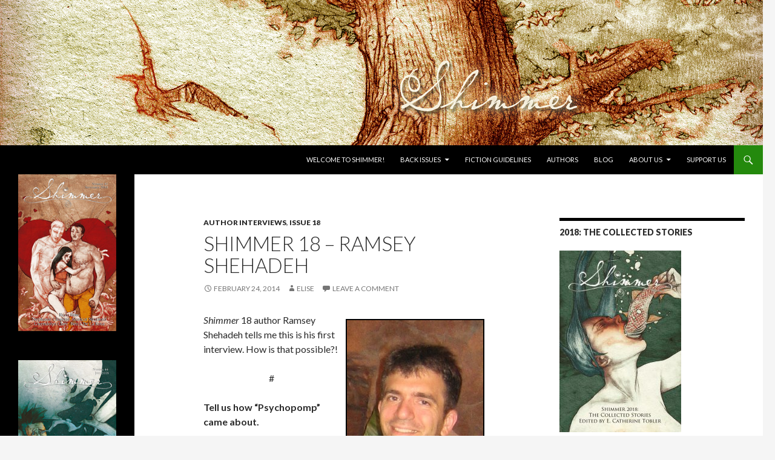

--- FILE ---
content_type: text/html; charset=UTF-8
request_url: https://www.shimmerzine.com/2014/02/24/shimmer-18-ramsey-shehadeh/
body_size: 11883
content:
<!DOCTYPE html>
<!--[if IE 7]>
<html class="ie ie7" lang="en-US">
<![endif]-->
<!--[if IE 8]>
<html class="ie ie8" lang="en-US">
<![endif]-->
<!--[if !(IE 7) & !(IE 8)]><!-->
<html lang="en-US">
<!--<![endif]-->
<head>
	<meta charset="UTF-8">
	<meta name="viewport" content="width=device-width">
	<title>Shimmer 18 &#8211; Ramsey Shehadeh | Shimmer</title>
	<link rel="profile" href="https://gmpg.org/xfn/11">
	<link rel="pingback" href="https://www.shimmerzine.com/xmlrpc.php">
	<!--[if lt IE 9]>
	<script src="https://www.shimmerzine.com/wp-content/themes/twentyfourteen/js/html5.js?ver=3.7.0"></script>
	<![endif]-->
	<meta name='robots' content='max-image-preview:large' />
<link rel='dns-prefetch' href='//fonts.googleapis.com' />
<link rel='dns-prefetch' href='//s.w.org' />
<link href='https://fonts.gstatic.com' crossorigin rel='preconnect' />
<link rel="alternate" type="application/rss+xml" title="Shimmer &raquo; Feed" href="https://www.shimmerzine.com/feed/" />
<link rel="alternate" type="application/rss+xml" title="Shimmer &raquo; Comments Feed" href="https://www.shimmerzine.com/comments/feed/" />
<link rel="alternate" type="application/rss+xml" title="Shimmer &raquo; Shimmer 18 &#8211; Ramsey Shehadeh Comments Feed" href="https://www.shimmerzine.com/2014/02/24/shimmer-18-ramsey-shehadeh/feed/" />
<script>
window._wpemojiSettings = {"baseUrl":"https:\/\/s.w.org\/images\/core\/emoji\/14.0.0\/72x72\/","ext":".png","svgUrl":"https:\/\/s.w.org\/images\/core\/emoji\/14.0.0\/svg\/","svgExt":".svg","source":{"concatemoji":"https:\/\/www.shimmerzine.com\/wp-includes\/js\/wp-emoji-release.min.js?ver=6.0"}};
/*! This file is auto-generated */
!function(e,a,t){var n,r,o,i=a.createElement("canvas"),p=i.getContext&&i.getContext("2d");function s(e,t){var a=String.fromCharCode,e=(p.clearRect(0,0,i.width,i.height),p.fillText(a.apply(this,e),0,0),i.toDataURL());return p.clearRect(0,0,i.width,i.height),p.fillText(a.apply(this,t),0,0),e===i.toDataURL()}function c(e){var t=a.createElement("script");t.src=e,t.defer=t.type="text/javascript",a.getElementsByTagName("head")[0].appendChild(t)}for(o=Array("flag","emoji"),t.supports={everything:!0,everythingExceptFlag:!0},r=0;r<o.length;r++)t.supports[o[r]]=function(e){if(!p||!p.fillText)return!1;switch(p.textBaseline="top",p.font="600 32px Arial",e){case"flag":return s([127987,65039,8205,9895,65039],[127987,65039,8203,9895,65039])?!1:!s([55356,56826,55356,56819],[55356,56826,8203,55356,56819])&&!s([55356,57332,56128,56423,56128,56418,56128,56421,56128,56430,56128,56423,56128,56447],[55356,57332,8203,56128,56423,8203,56128,56418,8203,56128,56421,8203,56128,56430,8203,56128,56423,8203,56128,56447]);case"emoji":return!s([129777,127995,8205,129778,127999],[129777,127995,8203,129778,127999])}return!1}(o[r]),t.supports.everything=t.supports.everything&&t.supports[o[r]],"flag"!==o[r]&&(t.supports.everythingExceptFlag=t.supports.everythingExceptFlag&&t.supports[o[r]]);t.supports.everythingExceptFlag=t.supports.everythingExceptFlag&&!t.supports.flag,t.DOMReady=!1,t.readyCallback=function(){t.DOMReady=!0},t.supports.everything||(n=function(){t.readyCallback()},a.addEventListener?(a.addEventListener("DOMContentLoaded",n,!1),e.addEventListener("load",n,!1)):(e.attachEvent("onload",n),a.attachEvent("onreadystatechange",function(){"complete"===a.readyState&&t.readyCallback()})),(e=t.source||{}).concatemoji?c(e.concatemoji):e.wpemoji&&e.twemoji&&(c(e.twemoji),c(e.wpemoji)))}(window,document,window._wpemojiSettings);
</script>
<style>
img.wp-smiley,
img.emoji {
	display: inline !important;
	border: none !important;
	box-shadow: none !important;
	height: 1em !important;
	width: 1em !important;
	margin: 0 0.07em !important;
	vertical-align: -0.1em !important;
	background: none !important;
	padding: 0 !important;
}
</style>
	<link rel='stylesheet' id='wp-block-library-css'  href='https://www.shimmerzine.com/wp-includes/css/dist/block-library/style.min.css?ver=6.0' media='all' />
<style id='wp-block-library-theme-inline-css'>
.wp-block-audio figcaption{color:#555;font-size:13px;text-align:center}.is-dark-theme .wp-block-audio figcaption{color:hsla(0,0%,100%,.65)}.wp-block-code{border:1px solid #ccc;border-radius:4px;font-family:Menlo,Consolas,monaco,monospace;padding:.8em 1em}.wp-block-embed figcaption{color:#555;font-size:13px;text-align:center}.is-dark-theme .wp-block-embed figcaption{color:hsla(0,0%,100%,.65)}.blocks-gallery-caption{color:#555;font-size:13px;text-align:center}.is-dark-theme .blocks-gallery-caption{color:hsla(0,0%,100%,.65)}.wp-block-image figcaption{color:#555;font-size:13px;text-align:center}.is-dark-theme .wp-block-image figcaption{color:hsla(0,0%,100%,.65)}.wp-block-pullquote{border-top:4px solid;border-bottom:4px solid;margin-bottom:1.75em;color:currentColor}.wp-block-pullquote__citation,.wp-block-pullquote cite,.wp-block-pullquote footer{color:currentColor;text-transform:uppercase;font-size:.8125em;font-style:normal}.wp-block-quote{border-left:.25em solid;margin:0 0 1.75em;padding-left:1em}.wp-block-quote cite,.wp-block-quote footer{color:currentColor;font-size:.8125em;position:relative;font-style:normal}.wp-block-quote.has-text-align-right{border-left:none;border-right:.25em solid;padding-left:0;padding-right:1em}.wp-block-quote.has-text-align-center{border:none;padding-left:0}.wp-block-quote.is-large,.wp-block-quote.is-style-large,.wp-block-quote.is-style-plain{border:none}.wp-block-search .wp-block-search__label{font-weight:700}:where(.wp-block-group.has-background){padding:1.25em 2.375em}.wp-block-separator.has-css-opacity{opacity:.4}.wp-block-separator{border:none;border-bottom:2px solid;margin-left:auto;margin-right:auto}.wp-block-separator.has-alpha-channel-opacity{opacity:1}.wp-block-separator:not(.is-style-wide):not(.is-style-dots){width:100px}.wp-block-separator.has-background:not(.is-style-dots){border-bottom:none;height:1px}.wp-block-separator.has-background:not(.is-style-wide):not(.is-style-dots){height:2px}.wp-block-table thead{border-bottom:3px solid}.wp-block-table tfoot{border-top:3px solid}.wp-block-table td,.wp-block-table th{padding:.5em;border:1px solid;word-break:normal}.wp-block-table figcaption{color:#555;font-size:13px;text-align:center}.is-dark-theme .wp-block-table figcaption{color:hsla(0,0%,100%,.65)}.wp-block-video figcaption{color:#555;font-size:13px;text-align:center}.is-dark-theme .wp-block-video figcaption{color:hsla(0,0%,100%,.65)}.wp-block-template-part.has-background{padding:1.25em 2.375em;margin-top:0;margin-bottom:0}
</style>
<style id='global-styles-inline-css'>
body{--wp--preset--color--black: #000;--wp--preset--color--cyan-bluish-gray: #abb8c3;--wp--preset--color--white: #fff;--wp--preset--color--pale-pink: #f78da7;--wp--preset--color--vivid-red: #cf2e2e;--wp--preset--color--luminous-vivid-orange: #ff6900;--wp--preset--color--luminous-vivid-amber: #fcb900;--wp--preset--color--light-green-cyan: #7bdcb5;--wp--preset--color--vivid-green-cyan: #00d084;--wp--preset--color--pale-cyan-blue: #8ed1fc;--wp--preset--color--vivid-cyan-blue: #0693e3;--wp--preset--color--vivid-purple: #9b51e0;--wp--preset--color--green: #24890d;--wp--preset--color--dark-gray: #2b2b2b;--wp--preset--color--medium-gray: #767676;--wp--preset--color--light-gray: #f5f5f5;--wp--preset--gradient--vivid-cyan-blue-to-vivid-purple: linear-gradient(135deg,rgba(6,147,227,1) 0%,rgb(155,81,224) 100%);--wp--preset--gradient--light-green-cyan-to-vivid-green-cyan: linear-gradient(135deg,rgb(122,220,180) 0%,rgb(0,208,130) 100%);--wp--preset--gradient--luminous-vivid-amber-to-luminous-vivid-orange: linear-gradient(135deg,rgba(252,185,0,1) 0%,rgba(255,105,0,1) 100%);--wp--preset--gradient--luminous-vivid-orange-to-vivid-red: linear-gradient(135deg,rgba(255,105,0,1) 0%,rgb(207,46,46) 100%);--wp--preset--gradient--very-light-gray-to-cyan-bluish-gray: linear-gradient(135deg,rgb(238,238,238) 0%,rgb(169,184,195) 100%);--wp--preset--gradient--cool-to-warm-spectrum: linear-gradient(135deg,rgb(74,234,220) 0%,rgb(151,120,209) 20%,rgb(207,42,186) 40%,rgb(238,44,130) 60%,rgb(251,105,98) 80%,rgb(254,248,76) 100%);--wp--preset--gradient--blush-light-purple: linear-gradient(135deg,rgb(255,206,236) 0%,rgb(152,150,240) 100%);--wp--preset--gradient--blush-bordeaux: linear-gradient(135deg,rgb(254,205,165) 0%,rgb(254,45,45) 50%,rgb(107,0,62) 100%);--wp--preset--gradient--luminous-dusk: linear-gradient(135deg,rgb(255,203,112) 0%,rgb(199,81,192) 50%,rgb(65,88,208) 100%);--wp--preset--gradient--pale-ocean: linear-gradient(135deg,rgb(255,245,203) 0%,rgb(182,227,212) 50%,rgb(51,167,181) 100%);--wp--preset--gradient--electric-grass: linear-gradient(135deg,rgb(202,248,128) 0%,rgb(113,206,126) 100%);--wp--preset--gradient--midnight: linear-gradient(135deg,rgb(2,3,129) 0%,rgb(40,116,252) 100%);--wp--preset--duotone--dark-grayscale: url('#wp-duotone-dark-grayscale');--wp--preset--duotone--grayscale: url('#wp-duotone-grayscale');--wp--preset--duotone--purple-yellow: url('#wp-duotone-purple-yellow');--wp--preset--duotone--blue-red: url('#wp-duotone-blue-red');--wp--preset--duotone--midnight: url('#wp-duotone-midnight');--wp--preset--duotone--magenta-yellow: url('#wp-duotone-magenta-yellow');--wp--preset--duotone--purple-green: url('#wp-duotone-purple-green');--wp--preset--duotone--blue-orange: url('#wp-duotone-blue-orange');--wp--preset--font-size--small: 13px;--wp--preset--font-size--medium: 20px;--wp--preset--font-size--large: 36px;--wp--preset--font-size--x-large: 42px;}.has-black-color{color: var(--wp--preset--color--black) !important;}.has-cyan-bluish-gray-color{color: var(--wp--preset--color--cyan-bluish-gray) !important;}.has-white-color{color: var(--wp--preset--color--white) !important;}.has-pale-pink-color{color: var(--wp--preset--color--pale-pink) !important;}.has-vivid-red-color{color: var(--wp--preset--color--vivid-red) !important;}.has-luminous-vivid-orange-color{color: var(--wp--preset--color--luminous-vivid-orange) !important;}.has-luminous-vivid-amber-color{color: var(--wp--preset--color--luminous-vivid-amber) !important;}.has-light-green-cyan-color{color: var(--wp--preset--color--light-green-cyan) !important;}.has-vivid-green-cyan-color{color: var(--wp--preset--color--vivid-green-cyan) !important;}.has-pale-cyan-blue-color{color: var(--wp--preset--color--pale-cyan-blue) !important;}.has-vivid-cyan-blue-color{color: var(--wp--preset--color--vivid-cyan-blue) !important;}.has-vivid-purple-color{color: var(--wp--preset--color--vivid-purple) !important;}.has-black-background-color{background-color: var(--wp--preset--color--black) !important;}.has-cyan-bluish-gray-background-color{background-color: var(--wp--preset--color--cyan-bluish-gray) !important;}.has-white-background-color{background-color: var(--wp--preset--color--white) !important;}.has-pale-pink-background-color{background-color: var(--wp--preset--color--pale-pink) !important;}.has-vivid-red-background-color{background-color: var(--wp--preset--color--vivid-red) !important;}.has-luminous-vivid-orange-background-color{background-color: var(--wp--preset--color--luminous-vivid-orange) !important;}.has-luminous-vivid-amber-background-color{background-color: var(--wp--preset--color--luminous-vivid-amber) !important;}.has-light-green-cyan-background-color{background-color: var(--wp--preset--color--light-green-cyan) !important;}.has-vivid-green-cyan-background-color{background-color: var(--wp--preset--color--vivid-green-cyan) !important;}.has-pale-cyan-blue-background-color{background-color: var(--wp--preset--color--pale-cyan-blue) !important;}.has-vivid-cyan-blue-background-color{background-color: var(--wp--preset--color--vivid-cyan-blue) !important;}.has-vivid-purple-background-color{background-color: var(--wp--preset--color--vivid-purple) !important;}.has-black-border-color{border-color: var(--wp--preset--color--black) !important;}.has-cyan-bluish-gray-border-color{border-color: var(--wp--preset--color--cyan-bluish-gray) !important;}.has-white-border-color{border-color: var(--wp--preset--color--white) !important;}.has-pale-pink-border-color{border-color: var(--wp--preset--color--pale-pink) !important;}.has-vivid-red-border-color{border-color: var(--wp--preset--color--vivid-red) !important;}.has-luminous-vivid-orange-border-color{border-color: var(--wp--preset--color--luminous-vivid-orange) !important;}.has-luminous-vivid-amber-border-color{border-color: var(--wp--preset--color--luminous-vivid-amber) !important;}.has-light-green-cyan-border-color{border-color: var(--wp--preset--color--light-green-cyan) !important;}.has-vivid-green-cyan-border-color{border-color: var(--wp--preset--color--vivid-green-cyan) !important;}.has-pale-cyan-blue-border-color{border-color: var(--wp--preset--color--pale-cyan-blue) !important;}.has-vivid-cyan-blue-border-color{border-color: var(--wp--preset--color--vivid-cyan-blue) !important;}.has-vivid-purple-border-color{border-color: var(--wp--preset--color--vivid-purple) !important;}.has-vivid-cyan-blue-to-vivid-purple-gradient-background{background: var(--wp--preset--gradient--vivid-cyan-blue-to-vivid-purple) !important;}.has-light-green-cyan-to-vivid-green-cyan-gradient-background{background: var(--wp--preset--gradient--light-green-cyan-to-vivid-green-cyan) !important;}.has-luminous-vivid-amber-to-luminous-vivid-orange-gradient-background{background: var(--wp--preset--gradient--luminous-vivid-amber-to-luminous-vivid-orange) !important;}.has-luminous-vivid-orange-to-vivid-red-gradient-background{background: var(--wp--preset--gradient--luminous-vivid-orange-to-vivid-red) !important;}.has-very-light-gray-to-cyan-bluish-gray-gradient-background{background: var(--wp--preset--gradient--very-light-gray-to-cyan-bluish-gray) !important;}.has-cool-to-warm-spectrum-gradient-background{background: var(--wp--preset--gradient--cool-to-warm-spectrum) !important;}.has-blush-light-purple-gradient-background{background: var(--wp--preset--gradient--blush-light-purple) !important;}.has-blush-bordeaux-gradient-background{background: var(--wp--preset--gradient--blush-bordeaux) !important;}.has-luminous-dusk-gradient-background{background: var(--wp--preset--gradient--luminous-dusk) !important;}.has-pale-ocean-gradient-background{background: var(--wp--preset--gradient--pale-ocean) !important;}.has-electric-grass-gradient-background{background: var(--wp--preset--gradient--electric-grass) !important;}.has-midnight-gradient-background{background: var(--wp--preset--gradient--midnight) !important;}.has-small-font-size{font-size: var(--wp--preset--font-size--small) !important;}.has-medium-font-size{font-size: var(--wp--preset--font-size--medium) !important;}.has-large-font-size{font-size: var(--wp--preset--font-size--large) !important;}.has-x-large-font-size{font-size: var(--wp--preset--font-size--x-large) !important;}
</style>
<link rel='stylesheet' id='contact-form-7-css'  href='https://www.shimmerzine.com/wp-content/plugins/contact-form-7/includes/css/styles.css?ver=5.5.6.1' media='all' />
<link rel='stylesheet' id='mc4wp-form-themes-css'  href='https://www.shimmerzine.com/wp-content/plugins/mailchimp-for-wp/assets/css/form-themes.css?ver=4.8.7' media='all' />
<link rel='stylesheet' id='twentyfourteen-lato-css'  href='https://fonts.googleapis.com/css?family=Lato%3A300%2C400%2C700%2C900%2C300italic%2C400italic%2C700italic&#038;subset=latin%2Clatin-ext&#038;display=fallback' media='all' />
<link rel='stylesheet' id='genericons-css'  href='https://www.shimmerzine.com/wp-content/themes/twentyfourteen/genericons/genericons.css?ver=3.0.3' media='all' />
<link rel='stylesheet' id='twentyfourteen-style-css'  href='https://www.shimmerzine.com/wp-content/themes/twentyfourteen/style.css?ver=20190507' media='all' />
<link rel='stylesheet' id='twentyfourteen-block-style-css'  href='https://www.shimmerzine.com/wp-content/themes/twentyfourteen/css/blocks.css?ver=20190102' media='all' />
<!--[if lt IE 9]>
<link rel='stylesheet' id='twentyfourteen-ie-css'  href='https://www.shimmerzine.com/wp-content/themes/twentyfourteen/css/ie.css?ver=20140701' media='all' />
<![endif]-->
<link rel='stylesheet' id='x-shortcodes-css'  href='https://www.shimmerzine.com/wp-content/plugins/x-shortcodes/css/integrity-light.css' media='all' />
<link rel='stylesheet' id='myStyleSheets-css'  href='https://www.shimmerzine.com/wp-content/uploads/eshop_files/eshop.css' media='all' />
<script src='https://www.shimmerzine.com/wp-includes/js/jquery/jquery.min.js?ver=3.6.0' id='jquery-core-js'></script>
<script src='https://www.shimmerzine.com/wp-includes/js/jquery/jquery-migrate.min.js?ver=3.3.2' id='jquery-migrate-js'></script>
<script src='https://www.shimmerzine.com/wp-content/plugins/x-shortcodes/js/dist/site/x-shortcodes-head.min.js' id='x-shortcodes-site-head-js'></script>
<link rel="https://api.w.org/" href="https://www.shimmerzine.com/wp-json/" /><link rel="alternate" type="application/json" href="https://www.shimmerzine.com/wp-json/wp/v2/posts/4603" /><link rel="EditURI" type="application/rsd+xml" title="RSD" href="https://www.shimmerzine.com/xmlrpc.php?rsd" />
<link rel="wlwmanifest" type="application/wlwmanifest+xml" href="https://www.shimmerzine.com/wp-includes/wlwmanifest.xml" /> 
<meta name="generator" content="WordPress 6.0" />
<link rel="canonical" href="https://www.shimmerzine.com/2014/02/24/shimmer-18-ramsey-shehadeh/" />
<link rel='shortlink' href='https://www.shimmerzine.com/?p=4603' />
<link rel="alternate" type="application/json+oembed" href="https://www.shimmerzine.com/wp-json/oembed/1.0/embed?url=https%3A%2F%2Fwww.shimmerzine.com%2F2014%2F02%2F24%2Fshimmer-18-ramsey-shehadeh%2F" />
<link rel="alternate" type="text/xml+oembed" href="https://www.shimmerzine.com/wp-json/oembed/1.0/embed?url=https%3A%2F%2Fwww.shimmerzine.com%2F2014%2F02%2F24%2Fshimmer-18-ramsey-shehadeh%2F&#038;format=xml" />
<!--[if lt IE 8]>
<style type="text/css">
.eshoppanels li{
    display:inline;
    margin:10px 5px 0 5px;
}
</style>
<![endif]-->
<link rel="shortcut icon" href="https://www.shimmerzine.com/wp-content/plugins/multicons/images/favicon.ico" />



<link rel="apple-touch-icon" sizes="57x57" href="/wp-content/uploads/fbrfg/apple-touch-icon-57x57.png">
<link rel="apple-touch-icon" sizes="60x60" href="/wp-content/uploads/fbrfg/apple-touch-icon-60x60.png">
<link rel="apple-touch-icon" sizes="72x72" href="/wp-content/uploads/fbrfg/apple-touch-icon-72x72.png">
<link rel="apple-touch-icon" sizes="76x76" href="/wp-content/uploads/fbrfg/apple-touch-icon-76x76.png">
<link rel="apple-touch-icon" sizes="114x114" href="/wp-content/uploads/fbrfg/apple-touch-icon-114x114.png">
<link rel="apple-touch-icon" sizes="120x120" href="/wp-content/uploads/fbrfg/apple-touch-icon-120x120.png">
<link rel="apple-touch-icon" sizes="144x144" href="/wp-content/uploads/fbrfg/apple-touch-icon-144x144.png">
<link rel="apple-touch-icon" sizes="152x152" href="/wp-content/uploads/fbrfg/apple-touch-icon-152x152.png">
<link rel="apple-touch-icon" sizes="180x180" href="/wp-content/uploads/fbrfg/apple-touch-icon-180x180.png">
<link rel="icon" type="image/png" href="/wp-content/uploads/fbrfg/favicon-32x32.png" sizes="32x32">
<link rel="icon" type="image/png" href="/wp-content/uploads/fbrfg/android-chrome-192x192.png" sizes="192x192">
<link rel="icon" type="image/png" href="/wp-content/uploads/fbrfg/favicon-96x96.png" sizes="96x96">
<link rel="icon" type="image/png" href="/wp-content/uploads/fbrfg/favicon-16x16.png" sizes="16x16">
<link rel="manifest" href="/wp-content/uploads/fbrfg/manifest.json">
<link rel="shortcut icon" href="/wp-content/uploads/fbrfg/favicon.ico">
<meta name="msapplication-TileColor" content="#da532c">
<meta name="msapplication-TileImage" content="/wp-content/uploads/fbrfg/mstile-144x144.png">
<meta name="msapplication-config" content="/wp-content/uploads/fbrfg/browserconfig.xml">
<meta name="theme-color" content="#ffffff">		<style type="text/css" id="twentyfourteen-header-css">
				.site-title,
		.site-description {
			clip: rect(1px 1px 1px 1px); /* IE7 */
			clip: rect(1px, 1px, 1px, 1px);
			position: absolute;
		}
				</style>
		</head>

<body data-rsssl=1 class="post-template-default single single-post postid-4603 single-format-standard wp-embed-responsive group-blog header-image singular x-shortcodes-v2_4_0">
<svg xmlns="http://www.w3.org/2000/svg" viewBox="0 0 0 0" width="0" height="0" focusable="false" role="none" style="visibility: hidden; position: absolute; left: -9999px; overflow: hidden;" ><defs><filter id="wp-duotone-dark-grayscale"><feColorMatrix color-interpolation-filters="sRGB" type="matrix" values=" .299 .587 .114 0 0 .299 .587 .114 0 0 .299 .587 .114 0 0 .299 .587 .114 0 0 " /><feComponentTransfer color-interpolation-filters="sRGB" ><feFuncR type="table" tableValues="0 0.49803921568627" /><feFuncG type="table" tableValues="0 0.49803921568627" /><feFuncB type="table" tableValues="0 0.49803921568627" /><feFuncA type="table" tableValues="1 1" /></feComponentTransfer><feComposite in2="SourceGraphic" operator="in" /></filter></defs></svg><svg xmlns="http://www.w3.org/2000/svg" viewBox="0 0 0 0" width="0" height="0" focusable="false" role="none" style="visibility: hidden; position: absolute; left: -9999px; overflow: hidden;" ><defs><filter id="wp-duotone-grayscale"><feColorMatrix color-interpolation-filters="sRGB" type="matrix" values=" .299 .587 .114 0 0 .299 .587 .114 0 0 .299 .587 .114 0 0 .299 .587 .114 0 0 " /><feComponentTransfer color-interpolation-filters="sRGB" ><feFuncR type="table" tableValues="0 1" /><feFuncG type="table" tableValues="0 1" /><feFuncB type="table" tableValues="0 1" /><feFuncA type="table" tableValues="1 1" /></feComponentTransfer><feComposite in2="SourceGraphic" operator="in" /></filter></defs></svg><svg xmlns="http://www.w3.org/2000/svg" viewBox="0 0 0 0" width="0" height="0" focusable="false" role="none" style="visibility: hidden; position: absolute; left: -9999px; overflow: hidden;" ><defs><filter id="wp-duotone-purple-yellow"><feColorMatrix color-interpolation-filters="sRGB" type="matrix" values=" .299 .587 .114 0 0 .299 .587 .114 0 0 .299 .587 .114 0 0 .299 .587 .114 0 0 " /><feComponentTransfer color-interpolation-filters="sRGB" ><feFuncR type="table" tableValues="0.54901960784314 0.98823529411765" /><feFuncG type="table" tableValues="0 1" /><feFuncB type="table" tableValues="0.71764705882353 0.25490196078431" /><feFuncA type="table" tableValues="1 1" /></feComponentTransfer><feComposite in2="SourceGraphic" operator="in" /></filter></defs></svg><svg xmlns="http://www.w3.org/2000/svg" viewBox="0 0 0 0" width="0" height="0" focusable="false" role="none" style="visibility: hidden; position: absolute; left: -9999px; overflow: hidden;" ><defs><filter id="wp-duotone-blue-red"><feColorMatrix color-interpolation-filters="sRGB" type="matrix" values=" .299 .587 .114 0 0 .299 .587 .114 0 0 .299 .587 .114 0 0 .299 .587 .114 0 0 " /><feComponentTransfer color-interpolation-filters="sRGB" ><feFuncR type="table" tableValues="0 1" /><feFuncG type="table" tableValues="0 0.27843137254902" /><feFuncB type="table" tableValues="0.5921568627451 0.27843137254902" /><feFuncA type="table" tableValues="1 1" /></feComponentTransfer><feComposite in2="SourceGraphic" operator="in" /></filter></defs></svg><svg xmlns="http://www.w3.org/2000/svg" viewBox="0 0 0 0" width="0" height="0" focusable="false" role="none" style="visibility: hidden; position: absolute; left: -9999px; overflow: hidden;" ><defs><filter id="wp-duotone-midnight"><feColorMatrix color-interpolation-filters="sRGB" type="matrix" values=" .299 .587 .114 0 0 .299 .587 .114 0 0 .299 .587 .114 0 0 .299 .587 .114 0 0 " /><feComponentTransfer color-interpolation-filters="sRGB" ><feFuncR type="table" tableValues="0 0" /><feFuncG type="table" tableValues="0 0.64705882352941" /><feFuncB type="table" tableValues="0 1" /><feFuncA type="table" tableValues="1 1" /></feComponentTransfer><feComposite in2="SourceGraphic" operator="in" /></filter></defs></svg><svg xmlns="http://www.w3.org/2000/svg" viewBox="0 0 0 0" width="0" height="0" focusable="false" role="none" style="visibility: hidden; position: absolute; left: -9999px; overflow: hidden;" ><defs><filter id="wp-duotone-magenta-yellow"><feColorMatrix color-interpolation-filters="sRGB" type="matrix" values=" .299 .587 .114 0 0 .299 .587 .114 0 0 .299 .587 .114 0 0 .299 .587 .114 0 0 " /><feComponentTransfer color-interpolation-filters="sRGB" ><feFuncR type="table" tableValues="0.78039215686275 1" /><feFuncG type="table" tableValues="0 0.94901960784314" /><feFuncB type="table" tableValues="0.35294117647059 0.47058823529412" /><feFuncA type="table" tableValues="1 1" /></feComponentTransfer><feComposite in2="SourceGraphic" operator="in" /></filter></defs></svg><svg xmlns="http://www.w3.org/2000/svg" viewBox="0 0 0 0" width="0" height="0" focusable="false" role="none" style="visibility: hidden; position: absolute; left: -9999px; overflow: hidden;" ><defs><filter id="wp-duotone-purple-green"><feColorMatrix color-interpolation-filters="sRGB" type="matrix" values=" .299 .587 .114 0 0 .299 .587 .114 0 0 .299 .587 .114 0 0 .299 .587 .114 0 0 " /><feComponentTransfer color-interpolation-filters="sRGB" ><feFuncR type="table" tableValues="0.65098039215686 0.40392156862745" /><feFuncG type="table" tableValues="0 1" /><feFuncB type="table" tableValues="0.44705882352941 0.4" /><feFuncA type="table" tableValues="1 1" /></feComponentTransfer><feComposite in2="SourceGraphic" operator="in" /></filter></defs></svg><svg xmlns="http://www.w3.org/2000/svg" viewBox="0 0 0 0" width="0" height="0" focusable="false" role="none" style="visibility: hidden; position: absolute; left: -9999px; overflow: hidden;" ><defs><filter id="wp-duotone-blue-orange"><feColorMatrix color-interpolation-filters="sRGB" type="matrix" values=" .299 .587 .114 0 0 .299 .587 .114 0 0 .299 .587 .114 0 0 .299 .587 .114 0 0 " /><feComponentTransfer color-interpolation-filters="sRGB" ><feFuncR type="table" tableValues="0.098039215686275 1" /><feFuncG type="table" tableValues="0 0.66274509803922" /><feFuncB type="table" tableValues="0.84705882352941 0.41960784313725" /><feFuncA type="table" tableValues="1 1" /></feComponentTransfer><feComposite in2="SourceGraphic" operator="in" /></filter></defs></svg><div id="page" class="hfeed site">
		<div id="site-header">
		<a href="https://www.shimmerzine.com/" rel="home">
			<img src="https://www.shimmerzine.com/wp-content/uploads/2018/10/site-banner-nov18.jpg" width="1260" height="240" alt="Shimmer" />
		</a>
	</div>
	
	<header id="masthead" class="site-header">
		<div class="header-main">
			<h1 class="site-title"><a href="https://www.shimmerzine.com/" rel="home">Shimmer</a></h1>

			<div class="search-toggle">
				<a href="#search-container" class="screen-reader-text" aria-expanded="false" aria-controls="search-container">Search</a>
			</div>

			<nav id="primary-navigation" class="site-navigation primary-navigation">
				<button class="menu-toggle">Primary Menu</button>
				<a class="screen-reader-text skip-link" href="#content">Skip to content</a>
				<div class="menu-shimmer-menu-container"><ul id="primary-menu" class="nav-menu"><li id="menu-item-4798" class="menu-item menu-item-type-post_type menu-item-object-page menu-item-home menu-item-4798"><a href="https://www.shimmerzine.com/">Welcome to Shimmer!</a></li>
<li id="menu-item-4895" class="menu-item menu-item-type-post_type menu-item-object-page menu-item-has-children menu-item-4895"><a href="https://www.shimmerzine.com/purchase/back-issues-2/">Back Issues</a>
<ul class="sub-menu">
	<li id="menu-item-7772" class="menu-item menu-item-type-post_type menu-item-object-page menu-item-7772"><a href="https://www.shimmerzine.com/shimmer-2018-the-collected-stories/">Shimmer 2018: The Collected Stories</a></li>
	<li id="menu-item-7165" class="menu-item menu-item-type-post_type menu-item-object-page menu-item-7165"><a href="https://www.shimmerzine.com/shimmer-2017-the-collected-stories/">Shimmer 2017: The Collected Stories</a></li>
	<li id="menu-item-6573" class="menu-item menu-item-type-post_type menu-item-object-page menu-item-6573"><a href="https://www.shimmerzine.com/shimmer-2016-the-collected-stories/">Shimmer 2016: The Collected Stories</a></li>
	<li id="menu-item-6511" class="menu-item menu-item-type-post_type menu-item-object-page menu-item-6511"><a href="https://www.shimmerzine.com/shimmer-2015-the-collected-stories/">Shimmer 2015: The Collected Stories</a></li>
	<li id="menu-item-6418" class="menu-item menu-item-type-post_type menu-item-object-page menu-item-6418"><a href="https://www.shimmerzine.com/shimmer-2014-the-collected-stories/">Shimmer 2014: The Collected Stories</a></li>
</ul>
</li>
<li id="menu-item-2083" class="menu-item menu-item-type-post_type menu-item-object-page menu-item-2083"><a href="https://www.shimmerzine.com/guidelines/fiction-guidelines/">Fiction Guidelines</a></li>
<li id="menu-item-4794" class="menu-item menu-item-type-post_type menu-item-object-page menu-item-4794"><a href="https://www.shimmerzine.com/authors/">Authors</a></li>
<li id="menu-item-4796" class="menu-item menu-item-type-post_type menu-item-object-page current_page_parent menu-item-4796"><a href="https://www.shimmerzine.com/blog/">Blog</a></li>
<li id="menu-item-2080" class="menu-item menu-item-type-post_type menu-item-object-page menu-item-has-children menu-item-2080"><a href="https://www.shimmerzine.com/about-us/">About Us</a>
<ul class="sub-menu">
	<li id="menu-item-4830" class="menu-item menu-item-type-post_type menu-item-object-page menu-item-4830"><a href="https://www.shimmerzine.com/about-us/shimmery-people/">Shimmery People</a></li>
	<li id="menu-item-4831" class="menu-item menu-item-type-post_type menu-item-object-page menu-item-4831"><a href="https://www.shimmerzine.com/about-us/shimmery-people/emeritus/">Emeritus Staff</a></li>
	<li id="menu-item-2082" class="menu-item menu-item-type-taxonomy menu-item-object-category menu-item-2082"><a href="https://www.shimmerzine.com/category/reviews/">Reviews</a></li>
	<li id="menu-item-2081" class="menu-item menu-item-type-post_type menu-item-object-page menu-item-2081"><a href="https://www.shimmerzine.com/contact/">Contact</a></li>
	<li id="menu-item-3025" class="menu-item menu-item-type-post_type menu-item-object-page menu-item-3025"><a href="https://www.shimmerzine.com/privacy/">Privacy Policy</a></li>
</ul>
</li>
<li id="menu-item-7448" class="menu-item menu-item-type-post_type menu-item-object-page menu-item-7448"><a href="https://www.shimmerzine.com/support-us/">Support Us</a></li>
</ul></div>			</nav>
		</div>

		<div id="search-container" class="search-box-wrapper hide">
			<div class="search-box">
				<form role="search" method="get" class="search-form" action="https://www.shimmerzine.com/">
				<label>
					<span class="screen-reader-text">Search for:</span>
					<input type="search" class="search-field" placeholder="Search &hellip;" value="" name="s" />
				</label>
				<input type="submit" class="search-submit" value="Search" />
			</form>			</div>
		</div>
	</header><!-- #masthead -->

	<div id="main" class="site-main">

	<div id="primary" class="content-area">
		<div id="content" class="site-content" role="main">
			
<article id="post-4603" class="post-4603 post type-post status-publish format-standard hentry category-author-interviews category-issue-18">
	
	<header class="entry-header">
				<div class="entry-meta">
			<span class="cat-links"><a href="https://www.shimmerzine.com/category/author-interviews/" rel="category tag">Author Interviews</a>, <a href="https://www.shimmerzine.com/category/issue-18/" rel="category tag">Issue 18</a></span>
		</div>
			<h1 class="entry-title">Shimmer 18 &#8211; Ramsey Shehadeh</h1>
		<div class="entry-meta">
			<span class="entry-date"><a href="https://www.shimmerzine.com/2014/02/24/shimmer-18-ramsey-shehadeh/" rel="bookmark"><time class="entry-date" datetime="2014-02-24T12:15:04-06:00">February 24, 2014</time></a></span> <span class="byline"><span class="author vcard"><a class="url fn n" href="https://www.shimmerzine.com/author/elise/" rel="author">Elise</a></span></span>			<span class="comments-link"><a href="https://www.shimmerzine.com/2014/02/24/shimmer-18-ramsey-shehadeh/#respond">Leave a comment</a></span>
						</div><!-- .entry-meta -->
	</header><!-- .entry-header -->

		<div class="entry-content">
		<p><em>Shimmer</em> 18 author <a href="https://www.shimmerzine.com/wp-content/uploads/2014/01/ramsey.jpg"><img class="alignright size-medium wp-image-4604" style="border: 2px solid black; margin: 10px;" alt="ramsey" src="https://www.shimmerzine.com/wp-content/uploads/2014/01/ramsey-225x300.jpg" width="225" height="300" srcset="https://www.shimmerzine.com/wp-content/uploads/2014/01/ramsey-225x300.jpg 225w, https://www.shimmerzine.com/wp-content/uploads/2014/01/ramsey.jpg 288w" sizes="(max-width: 225px) 100vw, 225px" /></a>Ramsey Shehadeh tells me this is his first interview. How is that possible?!</p>
<p style="text-align: center;">#</p>
<p><strong>Tell us how &#8220;Psychopomp&#8221; came about.</strong></p>
<p>For as long as I can remember, I&#8217;ve had it in my head to write a story about a guy whose job it is to ferry people between life and the afterlife. This isn&#8217;t <em>quite</em> that story, but it&#8217;s close.</p>
<p>I&#8217;m not entirely sure why this stuff interests me so much, except that I grew up sort of half-immersed in faith, and the notion of an afterlife plays to a lot of my obsessions: the troubling contradictions of a benign god who allows hell to exist, the magical things that happen at the borders between places, the enduring danger of absolutes.</p>
<p>But I didn&#8217;t really start &#8220;Psychopomp&#8221; with an agenda in mind. I&#8217;ve tried that before, writing to plan, and it always leads to sickly stories that eventually just sort of keel over. This one started with the first image, a demon in an alleyway holding a soul under a flickering fluorescent light, and went from there.</p>
<p><strong>Apple Maps vs. Google Maps? Dungeons vs. Dragons?</strong></p>
<p>Google Maps, because I enjoy arriving at my destination. Apple Maps does get you very prettily lost, though.</p>
<p>Dungeons <em>and</em> Dragons, of course. You can take the dragon out of the dungeon, but you can&#8217;t etc.</p>
<p><strong> What&#8217;s the best book you&#8217;ve read lately?</strong></p>
<p>Lately it&#8217;s <em>The Circle,</em> by Dave Eggers. I distrust how much I love this book, because it plays perfectly to all my paranoid fantasies about ubiquitous internet companies inching their way into every aspect of our lives, and then quietly taking over the world. But I think it really is just a fantastic novel.</p>
<p>The best I&#8217;ve read in the last couple of years is <em>Wolf Hall,</em> by Hilary Mantel. My profound ignorance of history really paid dividends with this one, because almost everything that happens in it was a complete surprise to me. Mantel is a ridiculously talented writer, and her Thomas Cromwell is the most fully-realized character I&#8217;ve met in a while.</p>
<p>Another book I absolutely adore is Jeff VanderMeer&#8217;s <em>Shriek: An Afterword</em>. It&#8217;s a kind of a dual narrative, two people telling the same story at the same time, each piggybacking on and extending the other&#8217;s view of their shared history. It&#8217;s so absorbing and scary and well-written that you barely notice what an amazing technical feat it is.</p>
<p>But my favorite of all is probably <em>Never Let Me Go</em>, by Kazuo Ishiguro. I&#8217;ve never read anything that&#8217;s drawn so much beauty out of so much tragedy. The novel&#8217;s final image still haunts me.</p>
<p><strong> What is currently in your cd player/iTunes/Spotify/8 Track?</strong></p>
<p>Frightened Rabbit, Jonathan Coulton, and Vampire Weekend are my mainstays lately. The Pixies, They Might Be Giants and Springsteen always have a spot on my playlist.</p>
<p>I&#8217;m also listening to a lot of terrible 80s music. There was good music floating around in the 80s, but I grew up listening to the crappy stuff, so that&#8217;s what I listen to still, helplessly.</p>
<p><strong> What&#8217;s your favorite Ray Bradbury book/story?</strong></p>
<p>&#8220;The Veldt.&#8221; It really holds up. The notion of our technology eating us is even more relevant now than it was in the 50s.</p>
<div style="float: right; margin-left: 10px;"><a href="https://twitter.com/share" class="twitter-share-button" data-via="@BethWodzinski" data-count="vertical" data-url="https://www.shimmerzine.com/2014/02/24/shimmer-18-ramsey-shehadeh/">Tweet</a></div>
	</div><!-- .entry-content -->
	
	</article><!-- #post-4603 -->
		<nav class="navigation post-navigation">
		<h1 class="screen-reader-text">Post navigation</h1>
		<div class="nav-links">
			<a href="https://www.shimmerzine.com/2014/02/21/shimmer-18-ben-peek/" rel="prev"><span class="meta-nav">Previous Post</span>Shimmer 18 &#8211; Ben Peek</a><a href="https://www.shimmerzine.com/2014/02/27/shimmer-18-christine-schirr/" rel="next"><span class="meta-nav">Next Post</span>Shimmer 18 &#8211; Christine Schirr</a>			</div><!-- .nav-links -->
		</nav><!-- .navigation -->
		
<div id="comments" class="comments-area">

	
		<div id="respond" class="comment-respond">
		<h3 id="reply-title" class="comment-reply-title">Leave a Reply</h3><form action="https://www.shimmerzine.com/wp-comments-post.php" method="post" id="commentform" class="comment-form" novalidate><p class="comment-notes"><span id="email-notes">Your email address will not be published.</span> <span class="required-field-message" aria-hidden="true">Required fields are marked <span class="required" aria-hidden="true">*</span></span></p><p class="comment-form-comment"><label for="comment">Comment <span class="required" aria-hidden="true">*</span></label> <textarea id="comment" name="comment" cols="45" rows="8" maxlength="65525" required></textarea></p><p class="comment-form-author"><label for="author">Name <span class="required" aria-hidden="true">*</span></label> <input id="author" name="author" type="text" value="" size="30" maxlength="245" required /></p>
<p class="comment-form-email"><label for="email">Email <span class="required" aria-hidden="true">*</span></label> <input id="email" name="email" type="email" value="" size="30" maxlength="100" aria-describedby="email-notes" required /></p>
<p class="comment-form-url"><label for="url">Website</label> <input id="url" name="url" type="url" value="" size="30" maxlength="200" /></p>
<p class="form-submit"><input name="submit" type="submit" id="submit" class="submit" value="Post Comment" /> <input type='hidden' name='comment_post_ID' value='4603' id='comment_post_ID' />
<input type='hidden' name='comment_parent' id='comment_parent' value='0' />
</p><p style="display: none;"><input type="hidden" id="akismet_comment_nonce" name="akismet_comment_nonce" value="903876a41c" /></p><p style="display: none !important;"><label>&#916;<textarea name="ak_hp_textarea" cols="45" rows="8" maxlength="100"></textarea></label><input type="hidden" id="ak_js_1" name="ak_js" value="236"/><script>document.getElementById( "ak_js_1" ).setAttribute( "value", ( new Date() ).getTime() );</script></p></form>	</div><!-- #respond -->
	
</div><!-- #comments -->
		</div><!-- #content -->
	</div><!-- #primary -->

<div id="content-sidebar" class="content-sidebar widget-area" role="complementary">
	<aside id="media_image-18" class="widget widget_media_image"><h1 class="widget-title">2018: The Collected Stories</h1><a href="https://www.shimmerzine.com/shimmer-2018-the-collected-stories/"><img width="201" height="300" src="https://www.shimmerzine.com/wp-content/uploads/2018/12/small-2018-annual-201x300.jpg" class="image wp-image-7770  attachment-medium size-medium" alt="" loading="lazy" style="max-width: 100%; height: auto;" srcset="https://www.shimmerzine.com/wp-content/uploads/2018/12/small-2018-annual-201x300.jpg 201w, https://www.shimmerzine.com/wp-content/uploads/2018/12/small-2018-annual.jpg 541w" sizes="(max-width: 201px) 100vw, 201px" /></a></aside><aside id="media_image-11" class="widget widget_media_image"><h1 class="widget-title">2017: The Collected Stories</h1><a href="https://www.shimmerzine.com/shimmer-2017-the-collected-stories/"><img width="205" height="300" src="https://www.shimmerzine.com/wp-content/uploads/2017/12/300px-2017annual-205x300.jpg" class="image wp-image-7166  attachment-medium size-medium" alt="" loading="lazy" style="max-width: 100%; height: auto;" /></a></aside><aside id="text-21" class="widget widget_text"><h1 class="widget-title">Badger Army</h1>			<div class="textwidget"><p><center><br />
<img src="https://www.shimmerzine.com/wp-content/uploads/2017/02/demo-badger-site.png"><br />
</center><br />
We've rolled up our sleeves and are ready to #resist. All profits from our badger merchandise in our shop will go to support the <a href="https://www.splcenter.org/">SOUTHERN POVERTY LAW CENTER</a>. Journals, tees, stickers, totes, and more! <a href="https://www.redbubble.com/people/bethwodzinski/shop?asc=u">SHOP and #RESIST</a></p>
</div>
		</aside><aside id="tag_cloud-5" class="widget widget_tag_cloud"><h1 class="widget-title">Browse Stories by Tag!</h1><nav aria-label="Browse Stories by Tag!"><div class="tagcloud"><ul class='wp-tag-cloud' role='list'>
	<li><a href="https://www.shimmerzine.com/tag/ai/" class="tag-cloud-link tag-link-101 tag-link-position-1" style="font-size: 10.117647058824pt;" aria-label="ai (2 items)">ai</a></li>
	<li><a href="https://www.shimmerzine.com/tag/awesome/" class="tag-cloud-link tag-link-97 tag-link-position-2" style="font-size: 12.705882352941pt;" aria-label="awesome (4 items)">awesome</a></li>
	<li><a href="https://www.shimmerzine.com/tag/birds/" class="tag-cloud-link tag-link-66 tag-link-position-3" style="font-size: 12.705882352941pt;" aria-label="birds (4 items)">birds</a></li>
	<li><a href="https://www.shimmerzine.com/tag/children/" class="tag-cloud-link tag-link-43 tag-link-position-4" style="font-size: 12.705882352941pt;" aria-label="children (4 items)">children</a></li>
	<li><a href="https://www.shimmerzine.com/tag/daughters/" class="tag-cloud-link tag-link-84 tag-link-position-5" style="font-size: 10.117647058824pt;" aria-label="daughters (2 items)">daughters</a></li>
	<li><a href="https://www.shimmerzine.com/tag/death/" class="tag-cloud-link tag-link-55 tag-link-position-6" style="font-size: 18.941176470588pt;" aria-label="death (16 items)">death</a></li>
	<li><a href="https://www.shimmerzine.com/tag/detective/" class="tag-cloud-link tag-link-96 tag-link-position-7" style="font-size: 10.117647058824pt;" aria-label="detective (2 items)">detective</a></li>
	<li><a href="https://www.shimmerzine.com/tag/fairy/" class="tag-cloud-link tag-link-72 tag-link-position-8" style="font-size: 10.117647058824pt;" aria-label="fairy (2 items)">fairy</a></li>
	<li><a href="https://www.shimmerzine.com/tag/family/" class="tag-cloud-link tag-link-121 tag-link-position-9" style="font-size: 12.705882352941pt;" aria-label="family (4 items)">family</a></li>
	<li><a href="https://www.shimmerzine.com/tag/fixer/" class="tag-cloud-link tag-link-131 tag-link-position-10" style="font-size: 8pt;" aria-label="fixer (1 item)">fixer</a></li>
	<li><a href="https://www.shimmerzine.com/tag/flash/" class="tag-cloud-link tag-link-60 tag-link-position-11" style="font-size: 10.117647058824pt;" aria-label="flash (2 items)">flash</a></li>
	<li><a href="https://www.shimmerzine.com/tag/forest/" class="tag-cloud-link tag-link-37 tag-link-position-12" style="font-size: 14.470588235294pt;" aria-label="forest (6 items)">forest</a></li>
	<li><a href="https://www.shimmerzine.com/tag/gearheads/" class="tag-cloud-link tag-link-132 tag-link-position-13" style="font-size: 8pt;" aria-label="gearheads (1 item)">gearheads</a></li>
	<li><a href="https://www.shimmerzine.com/tag/ghosts/" class="tag-cloud-link tag-link-39 tag-link-position-14" style="font-size: 22pt;" aria-label="ghosts (30 items)">ghosts</a></li>
	<li><a href="https://www.shimmerzine.com/tag/girls/" class="tag-cloud-link tag-link-64 tag-link-position-15" style="font-size: 12.705882352941pt;" aria-label="girls (4 items)">girls</a></li>
	<li><a href="https://www.shimmerzine.com/tag/grandmothers/" class="tag-cloud-link tag-link-63 tag-link-position-16" style="font-size: 11.529411764706pt;" aria-label="grandmothers (3 items)">grandmothers</a></li>
	<li><a href="https://www.shimmerzine.com/tag/haunted/" class="tag-cloud-link tag-link-45 tag-link-position-17" style="font-size: 20.941176470588pt;" aria-label="haunted (24 items)">haunted</a></li>
	<li><a href="https://www.shimmerzine.com/tag/haunted-house/" class="tag-cloud-link tag-link-44 tag-link-position-18" style="font-size: 10.117647058824pt;" aria-label="haunted house (2 items)">haunted house</a></li>
	<li><a href="https://www.shimmerzine.com/tag/history/" class="tag-cloud-link tag-link-52 tag-link-position-19" style="font-size: 11.529411764706pt;" aria-label="history (3 items)">history</a></li>
	<li><a href="https://www.shimmerzine.com/tag/hope/" class="tag-cloud-link tag-link-53 tag-link-position-20" style="font-size: 11.529411764706pt;" aria-label="hope (3 items)">hope</a></li>
	<li><a href="https://www.shimmerzine.com/tag/longing/" class="tag-cloud-link tag-link-41 tag-link-position-21" style="font-size: 17.529411764706pt;" aria-label="longing (12 items)">longing</a></li>
	<li><a href="https://www.shimmerzine.com/tag/loss/" class="tag-cloud-link tag-link-133 tag-link-position-22" style="font-size: 11.529411764706pt;" aria-label="loss (3 items)">loss</a></li>
	<li><a href="https://www.shimmerzine.com/tag/lost-things/" class="tag-cloud-link tag-link-46 tag-link-position-23" style="font-size: 15.647058823529pt;" aria-label="lost things (8 items)">lost things</a></li>
	<li><a href="https://www.shimmerzine.com/tag/love/" class="tag-cloud-link tag-link-62 tag-link-position-24" style="font-size: 17.176470588235pt;" aria-label="love (11 items)">love</a></li>
	<li><a href="https://www.shimmerzine.com/tag/mermaids/" class="tag-cloud-link tag-link-118 tag-link-position-25" style="font-size: 8pt;" aria-label="mermaids (1 item)">mermaids</a></li>
	<li><a href="https://www.shimmerzine.com/tag/moms/" class="tag-cloud-link tag-link-126 tag-link-position-26" style="font-size: 8pt;" aria-label="moms (1 item)">moms</a></li>
	<li><a href="https://www.shimmerzine.com/tag/monsters/" class="tag-cloud-link tag-link-47 tag-link-position-27" style="font-size: 18.941176470588pt;" aria-label="monsters (16 items)">monsters</a></li>
	<li><a href="https://www.shimmerzine.com/tag/mothers/" class="tag-cloud-link tag-link-83 tag-link-position-28" style="font-size: 10.117647058824pt;" aria-label="mothers (2 items)">mothers</a></li>
	<li><a href="https://www.shimmerzine.com/tag/mystery/" class="tag-cloud-link tag-link-94 tag-link-position-29" style="font-size: 10.117647058824pt;" aria-label="mystery (2 items)">mystery</a></li>
	<li><a href="https://www.shimmerzine.com/tag/noir/" class="tag-cloud-link tag-link-95 tag-link-position-30" style="font-size: 10.117647058824pt;" aria-label="noir (2 items)">noir</a></li>
	<li><a href="https://www.shimmerzine.com/tag/non-binary/" class="tag-cloud-link tag-link-38 tag-link-position-31" style="font-size: 10.117647058824pt;" aria-label="non-binary (2 items)">non-binary</a></li>
	<li><a href="https://www.shimmerzine.com/tag/quiltbag/" class="tag-cloud-link tag-link-115 tag-link-position-32" style="font-size: 8pt;" aria-label="quiltbag (1 item)">quiltbag</a></li>
	<li><a href="https://www.shimmerzine.com/tag/scientists/" class="tag-cloud-link tag-link-65 tag-link-position-33" style="font-size: 10.117647058824pt;" aria-label="scientists (2 items)">scientists</a></li>
	<li><a href="https://www.shimmerzine.com/tag/selves/" class="tag-cloud-link tag-link-136 tag-link-position-34" style="font-size: 8pt;" aria-label="selves (1 item)">selves</a></li>
	<li><a href="https://www.shimmerzine.com/tag/shapeshifters/" class="tag-cloud-link tag-link-70 tag-link-position-35" style="font-size: 10.117647058824pt;" aria-label="shapeshifters (2 items)">shapeshifters</a></li>
	<li><a href="https://www.shimmerzine.com/tag/sons/" class="tag-cloud-link tag-link-127 tag-link-position-36" style="font-size: 8pt;" aria-label="sons (1 item)">sons</a></li>
	<li><a href="https://www.shimmerzine.com/tag/space/" class="tag-cloud-link tag-link-56 tag-link-position-37" style="font-size: 15.058823529412pt;" aria-label="space (7 items)">space</a></li>
	<li><a href="https://www.shimmerzine.com/tag/the-art-of-starving/" class="tag-cloud-link tag-link-128 tag-link-position-38" style="font-size: 8pt;" aria-label="the art of starving (1 item)">the art of starving</a></li>
	<li><a href="https://www.shimmerzine.com/tag/time-travel/" class="tag-cloud-link tag-link-54 tag-link-position-39" style="font-size: 11.529411764706pt;" aria-label="time travel (3 items)">time travel</a></li>
	<li><a href="https://www.shimmerzine.com/tag/valentine/" class="tag-cloud-link tag-link-116 tag-link-position-40" style="font-size: 8pt;" aria-label="valentine (1 item)">valentine</a></li>
	<li><a href="https://www.shimmerzine.com/tag/war/" class="tag-cloud-link tag-link-79 tag-link-position-41" style="font-size: 13.647058823529pt;" aria-label="war (5 items)">war</a></li>
	<li><a href="https://www.shimmerzine.com/tag/witches/" class="tag-cloud-link tag-link-48 tag-link-position-42" style="font-size: 10.117647058824pt;" aria-label="witches (2 items)">witches</a></li>
	<li><a href="https://www.shimmerzine.com/tag/women/" class="tag-cloud-link tag-link-42 tag-link-position-43" style="font-size: 10.117647058824pt;" aria-label="women (2 items)">women</a></li>
	<li><a href="https://www.shimmerzine.com/tag/worker/" class="tag-cloud-link tag-link-130 tag-link-position-44" style="font-size: 8pt;" aria-label="worker (1 item)">worker</a></li>
	<li><a href="https://www.shimmerzine.com/tag/zombie/" class="tag-cloud-link tag-link-82 tag-link-position-45" style="font-size: 10.117647058824pt;" aria-label="zombie (2 items)">zombie</a></li>
</ul>
</div>
</nav></aside></div><!-- #content-sidebar -->
<div id="secondary">
		<h2 class="site-description">Speculative fiction for a miscreant world</h2>
	
	
		<div id="primary-sidebar" class="primary-sidebar widget-area" role="complementary">
		<aside id="media_image-17" class="widget widget_media_image"><a href="https://www.shimmerzine.com/shimmer-45/"><img width="188" height="300" src="https://www.shimmerzine.com/wp-content/uploads/2018/10/300px_sept18.jpg" class="image wp-image-7701  attachment-full size-full" alt="" loading="lazy" style="max-width: 100%; height: auto;" /></a></aside><aside id="media_image-16" class="widget widget_media_image"><a href="https://www.shimmerzine.com/shimmer-44/"><img width="199" height="300" src="https://www.shimmerzine.com/wp-content/uploads/2018/06/300px_castelli_the-passenger_final.jpg" class="image wp-image-7542  attachment-full size-full" alt="" loading="lazy" style="max-width: 100%; height: auto;" /></a></aside><aside id="media_image-15" class="widget widget_media_image"><a href="https://www.shimmerzine.com/shimmer-43/"><img width="200" height="300" src="https://www.shimmerzine.com/wp-content/uploads/2018/04/300px-may18-200x300.jpg" class="image wp-image-7434  attachment-medium size-medium" alt="" loading="lazy" style="max-width: 100%; height: auto;" /></a></aside><aside id="media_image-14" class="widget widget_media_image"><a href="https://www.shimmerzine.com/shimmer-42/"><img width="188" height="300" src="https://www.shimmerzine.com/wp-content/uploads/2018/02/300pxshimmermarch18-copy-188x300.jpg" class="image wp-image-7318  attachment-medium size-medium" alt="" loading="lazy" style="max-width: 100%; height: auto;" /></a></aside><aside id="media_image-13" class="widget widget_media_image"><a href="https://www.shimmerzine.com/shimmer-41/"><img width="188" height="300" src="https://www.shimmerzine.com/wp-content/uploads/2017/12/300px-jan18-cover-188x300.jpg" class="image wp-image-7233  attachment-medium size-medium" alt="" loading="lazy" style="max-width: 100%; height: auto;" /></a></aside><aside id="media_image-12" class="widget widget_media_image"><a href="https://www.shimmerzine.com/shimmer-40/"><img width="188" height="300" src="https://www.shimmerzine.com/wp-content/uploads/2006/12/300pxnov17.jpg" class="image wp-image-7090  attachment-full size-full" alt="" loading="lazy" style="max-width: 100%; height: auto;" /></a></aside><aside id="media_image-10" class="widget widget_media_image"><a href="https://www.shimmerzine.com/shimmer-39"><img width="188" height="300" src="https://www.shimmerzine.com/wp-content/uploads/2017/10/300px_shimmer-39.jpg" class="image wp-image-7092  attachment-full size-full" alt="" loading="lazy" style="max-width: 100%; height: auto;" /></a></aside><aside id="media_image-9" class="widget widget_media_image"><a href="https://www.shimmerzine.com/shimmer-38/"><img width="188" height="300" src="https://www.shimmerzine.com/wp-content/uploads/2017/08/300px_july2017.jpg" class="image wp-image-6992  attachment-full size-full" alt="" loading="lazy" style="max-width: 100%; height: auto;" /></a></aside><aside id="media_image-3" class="widget widget_media_image"><a href="https://www.shimmerzine.com/shimmer-37/"><img width="188" height="300" src="https://www.shimmerzine.com/wp-content/uploads/2017/06/300px-188x300.jpg" class="image wp-image-6905  attachment-medium size-medium" alt="" loading="lazy" style="max-width: 100%; height: auto;" /></a></aside><aside id="media_image-4" class="widget widget_media_image"><a href="https://www.shimmerzine.com/shimmer-36/"><img width="188" height="300" src="https://www.shimmerzine.com/wp-content/uploads/2017/05/300px-shimmer-march-cover-188x300.jpg" class="image wp-image-6798  attachment-medium size-medium" alt="" loading="lazy" style="max-width: 100%; height: auto;" /></a></aside><aside id="media_image-5" class="widget widget_media_image"><a href="https://www.shimmerzine.com/shimmer-35/"><img width="188" height="300" src="https://www.shimmerzine.com/wp-content/uploads/2017/02/300px-shimmer35-cover-188x300.jpg" class="image wp-image-6676  attachment-medium size-medium" alt="" loading="lazy" style="max-width: 100%; height: auto;" srcset="https://www.shimmerzine.com/wp-content/uploads/2017/02/300px-shimmer35-cover-188x300.jpg 188w, https://www.shimmerzine.com/wp-content/uploads/2017/02/300px-shimmer35-cover.jpg 300w" sizes="(max-width: 188px) 100vw, 188px" /></a></aside><aside id="media_image-6" class="widget widget_media_image"><a href="https://www.shimmerzine.com/shimmer-34/"><img width="188" height="300" src="https://www.shimmerzine.com/wp-content/uploads/2010/12/300px-cover34.jpg" class="image wp-image-6595  attachment-full size-full" alt="" loading="lazy" style="max-width: 100%; height: auto;" /></a></aside><aside id="text-23" class="widget widget_text">			<div class="textwidget"><script src="//static.getclicky.com/js" type="text/javascript"></script>
<script type="text/javascript">try{ clicky.init(100724749); }catch(e){}</script>
<noscript><p><img alt="Clicky" width="1" height="1" src="//in.getclicky.com/100724749ns.gif" /></p></noscript></div>
		</aside>	</div><!-- #primary-sidebar -->
	</div><!-- #secondary -->

		</div><!-- #main -->

		<footer id="colophon" class="site-footer">

			
			<div class="site-info">
												<a href="https://wordpress.org/" class="imprint">
					Proudly powered by WordPress				</a>
			</div><!-- .site-info -->
		</footer><!-- #colophon -->
	</div><!-- #page -->

	<p class="creditline">Powered by <a href="http://www.quirm.net/" title="Created by Rich Pedley">eShop</a>
		<dfn title="Version 6.3.14">v.6</dfn></p> <script>!function(d,s,id){var js,fjs=d.getElementsByTagName(s)[0];if(!d.getElementById(id)){js=d.createElement(s);js.id=id;js.src="//platform.twitter.com/widgets.js";fjs.parentNode.insertBefore(js,fjs);}}(document,"script","twitter-wjs");</script><script src='https://www.shimmerzine.com/wp-includes/js/dist/vendor/regenerator-runtime.min.js?ver=0.13.9' id='regenerator-runtime-js'></script>
<script src='https://www.shimmerzine.com/wp-includes/js/dist/vendor/wp-polyfill.min.js?ver=3.15.0' id='wp-polyfill-js'></script>
<script id='contact-form-7-js-extra'>
var wpcf7 = {"api":{"root":"https:\/\/www.shimmerzine.com\/wp-json\/","namespace":"contact-form-7\/v1"}};
</script>
<script src='https://www.shimmerzine.com/wp-content/plugins/contact-form-7/includes/js/index.js?ver=5.5.6.1' id='contact-form-7-js'></script>
<script src='https://www.shimmerzine.com/wp-content/themes/twentyfourteen/js/functions.js?ver=20171218' id='twentyfourteen-script-js'></script>
<script src='https://www.shimmerzine.com/wp-content/plugins/x-shortcodes/js/dist/site/x-shortcodes-body.min.js' id='x-shortcodes-site-body-js'></script>
</body>
</html>


--- FILE ---
content_type: text/css; charset=UTF-8
request_url: https://www.shimmerzine.com/wp-content/uploads/eshop_files/eshop.css
body_size: 1873
content:
/*  Default css for eShop display */

/* COLORS */

/*********** TABLES ***************/
/* generic eshop table colors */
table.eshop,table.eshop th,table.eshop td {
	border:1px solid #676B7B;
}
table.eshop img {
	border:none;
}
table.eshop thead th,table.cart thead th {
	background:#CBD1E7;
	color:#404040;
}
table.eshop tbody th {
	background:#DEE0F1;
}
table.eshop tr.alt {
	background:#EEEEF8;
	color:#606060;
}
table.eshop tr.alt a {
	color:#3A5988;
}
/* shopping cart */
table.cart tr.stotal {
	background:#E6FDCD;
	color:#404040;
}
table.cart tr.total {
	background:#EFDEF1;
	color:#404040;
}

/*********** LISTS ***************/
/* generic eshop panel list colors */
ul.eshop li a img {
	border-width:1px;
	border-style:solid;
	border-color:#CBD1E7;
}
ul.eshop li a:hover img,ul.eshop li a:active img,ul.eshop li a:focus img {
	border-color:#0d0;
}
/* eshop panels with form */
ul.eshoppanels li form.addtocart {
	background:transparent;
	color:#404040;
	border:0;
}

/*********** FORMS ***************/
/* generic eshop form colors */
form.eshop input.button {
	background:#676B7B;
	color:#fff;
	border-width:1px;
	border-style:solid;
	border-color:#9396A4 #555 #555 #9396A4;
}
form.eshop input.button:hover,form.eshop input.button:active,form.eshop input.buttonfocus {
	background:#D1FDA5;
	color:#404040;
}
form.eshop fieldset {
	background:#E6E6F6;
	color:#606060;
	border:1px dashed #CFD0D6;
}
form.eshop fieldset fieldset {
	background:#EEEEF8;
}
form.eshop legend {
	background:#CFCFE0;
	color:#404040;
	border-width:1px;
	border-style:solid;
	border-color:#DBE3F0 #B6BAC9 #B6BAC9 #DBE3F0;
}
form.eshop input,form.eshop textarea {
	background:#FAFAFA;
	color:#000;
	border:1px solid #ccc;
}
form.eshop input:focus,form.eshop textarea:focus,form.eshop input.focus,form.eshop textarea.focus {
	background:#fff;
	color:#404040;
	border-color:#0d0;
}
form.dlproduct label {
	color:#A22F2F;
}

/*********** OTHER ***************/
/* no bullets */
#content ul.eshopfeatured li,#content ul.eshopfeatured li,#content ul.eshopsubpages li,
#content ul.eshoprandomlist li,#content ul.eshopshowproduct li,#content ul.eshoppanels li,
#content fieldset.eshoppayvia li,
#content .pagfoot ul li,#content ul.continue-proceed li {
	list-style-type:none;
	list-style-image:none;
}
/* pagination */
div.paginate ul li {
	background:#DEE0F1;
	color:#404040;
	border-width:1px;
	border-style:solid;
	border-color:#EAEAF6 #CECFDB #CECFDB #EAEAF6;
}
/* automatic redirect to paypal */
#process {
	background:#E6FDCD;
	color:#404040;
	 border:3px double #4EAB02;
}	
/* errors & required */
.reqd,.error {
	color:#A22F2F;
}
/* credits */
.creditline {
	color:#969696;
}


/* LAYOUT */

/*********** TABLES ***************/
/* generic eshop table layout */
table.eshop {
	width:99%;
	border-collapse:collapse;
	line-height:1.3em;
}
table.eshop caption {
	margin-bottom:0;
	padding:2px 0;
	font-size:.9em;
}
table.eshop thead th {
	font-weight:bold;
	text-align:center;
}
table.eshop tbody th {
	text-align:left;
}
table.eshop td {
	padding:3px;
}
table.eshop .center {
	text-align:center;
}
table.eshop dfn {
	font-style:normal;
}
table.eshop img {
	float:left;
	margin:0 10px 0 0;
	vertical-align:top;
}
/* shopping cart */
table.cart td, table.cart th {
	padding:5px 8px;
}
table.cart td.amts {
	text-align:right;
}
table.cart td.cqty {
	text-align:center;
}
table.cart td.cqty input {
	text-align:right;
}
table.cart tr.stotal {
	text-align:right;
}
/* shipping rates */
table#eshopshiprates td {
	text-align:right;
}
table#eshopshiprates td.center {
	text-align:center;
}
table#eshopshiprates thead th, #zonelist thead th {
	padding:2px;
}
table#eshopshiprates {
	margin-bottom:10px;
}
#zonelist td {
	text-align:left;
}
#zonelist td.code,#zonelist td.zone {
	text-align:center;
}
.eshopzones label {
	display:inline;
}
.eshopzones .button {
	padding:0 5px;
}
/* eshop discounts */
table.eshopdiscounts thead th#ediscount {
	width:8em;
}
table.eshopdiscounts tbody th {
	text-align:center;
}
table.eshopdiscounts td.amts {
	text-align:right;
}
table.eshopdiscounts td.disc  {
	text-align:right;
}
.shipdiscount span {
	font-weight:bold;
}

/*********** LISTS ***************/
/* generic eshop listings */
ul.eshop {
	margin:0;
	padding:0
}
ul.eshop li {
	clear:left;
	margin:0 20px 20px;
	padding:0;
	line-height:1.3em;
}
ul.eshop li a {
	display:block;
	margin:0 0 10px;
	padding:0;
	text-decoration:none;
}
ul.eshop li a img {
	float:left;
	margin-right:20px;
	margin-bottom:20px;
}
ul.eshop li a.itemref {
	font-size:1.3em;
}
/* eshop panel listings */
ul.eshoppanels li {
	clear:none;
	float:left;
	text-align:center;
	min-height:200px; /* you may need to adjust this figure to accomodate the height of your product images*/

}
ul.eshoppanels li a img {
	float:none;
	margin:0;
}
/* eshop panels with form */
ul.eshoppanels li form select,ul.eshoppanels li form.input {
	display:block;
	width:auto;
	margin:2px auto;
}
ul.eshoppanels li form.addtocart {
	width:auto;
	margin-top:0;
	padding:0;
}
/* featured product list with form*/
ul.eshopfeatured form.addtocart {
	clear:none;
}

/*********** FORMS ***************/
/* generic form buttons */
input.button {
	width:auto;
	padding:2px 5px;
	margin-right:1em;
}
input.button:hover,input.button:focus,input.button:active {
	cursor:pointer;
}
/* generic form layout */
form.eshop  {
	width:96%;
	margin:0 auto;
	line-height:1.3em;
}
form.eshop label  {
	font-weight:bold;
}
form.eshop input,form.eshop textarea {
	font-size:1em;
}
form.eshop textarea {
	width:98%;
}
/* add to cart forms */
form.addtocart {
	clear:left;
	width:99%;
	margin-top:20px;
	padding:5px;
}
form.addtocart fieldset {
	padding:10px;
}
form.addtocart select {
	width:auto;
	margin-right:20px;
}
form.addtocart span.sglprice {
	width:auto;
	margin-right:20px;
}
form.addtocart label {
	display:inline;
}
form.addtocart input.iqty {
	width:2.5em;
}
form.addtocart dfn {
	font-style:normal;;
}
/* downloads form */
form#eshopdlform fieldset {
	width:20em;
	margin:0 auto;
}
form#eshopdlform input#email,form#eshopdlform input#code {
	width:99%;
	font-size:.9em;
	margin:0 0 10px;
}
form#eshopdlform label {
	display:block;
	font-size:1em;
}
form#eshopdlform input.button {
	display:block;
	margin:0 auto;
}
/* download products page */
form.dlproduct {
	margin-bottom:20px;
}
form.dlproduct fieldset, form#dlall fieldset {
	padding:15px;
	margin-bottom:5px;
}
form.dlproduct .ro {
	width:2em;
	margin-right:10px;
}
form.dlproduct label {
	display:inline;
}
/* payment via options - checkout page */
form.eshopform fieldset.eshoppayvia li label {
	float:left;
}

/*********** OTHER ***************/
/* cart options */
.cartopt {
	text-align:center;
}
.cartopt p {
	width:16em;
	margin:10px auto;
}
.cartopt label {
	display:inline;
}
.continue-proceed {
	margin:10px 0 0;
	padding:0;
	text-align:center;
}
.continue-proceed li {
	margin:0 10px;
	padding:0;
	display:inline;
}

/*Checkout confirmation with discount code (cart section only) */
.eshop_dcode {
	text-align:center;
	font-weight:bold;
}
.eshop_dcode span {
	font-size:1.2em;
}

/* Automatic redirect to paypal */
#process {
	 width:90%;
	 margin:10px auto 0;
	 padding:0 15px;
	 line-height:1.5em;
}
#process strong {
	font-size:1.2em;
}
#process em {
	 font-weight:bold;
	 font-style:normal;
}
#eshopgateway {
	text-align:right;
	padding-bottom:10px;
}

/* eshop widget */
p.eshopwidget span {
	font-size:2em;
	letter-spacing:.02em;
}

/* pagination */
.paginate {
	margin:5px 2px;
	font-size:90%;
}
.paginate p { 
	padding:0; 
	line-height:2em;
}
.paginate p span {
	font-weight:bold;
}
.paginate ul {
	margin:0;
	padding:0;
}
.paginate ul li {
	float:left;
	padding:0 4px;
	margin-right:5px;
}
.paginate ul li a {
	display:block;
}
.pagfoot {
	clear:left;
}

/* downloads page */
p.jdl {
	text-align:center;
	font-size:1.2em;
}

/* more link */
a.eshopmore {
	clear:right;
	display:block;
	text-align:right;
}

/* can be used to position text offscreen */
.offset {
}

/* errors */
.reqd,.error {
	color:#A22F2F;
}
/* credits */
.creditline {
	text-align:center;
	font-size:.7em;
}
